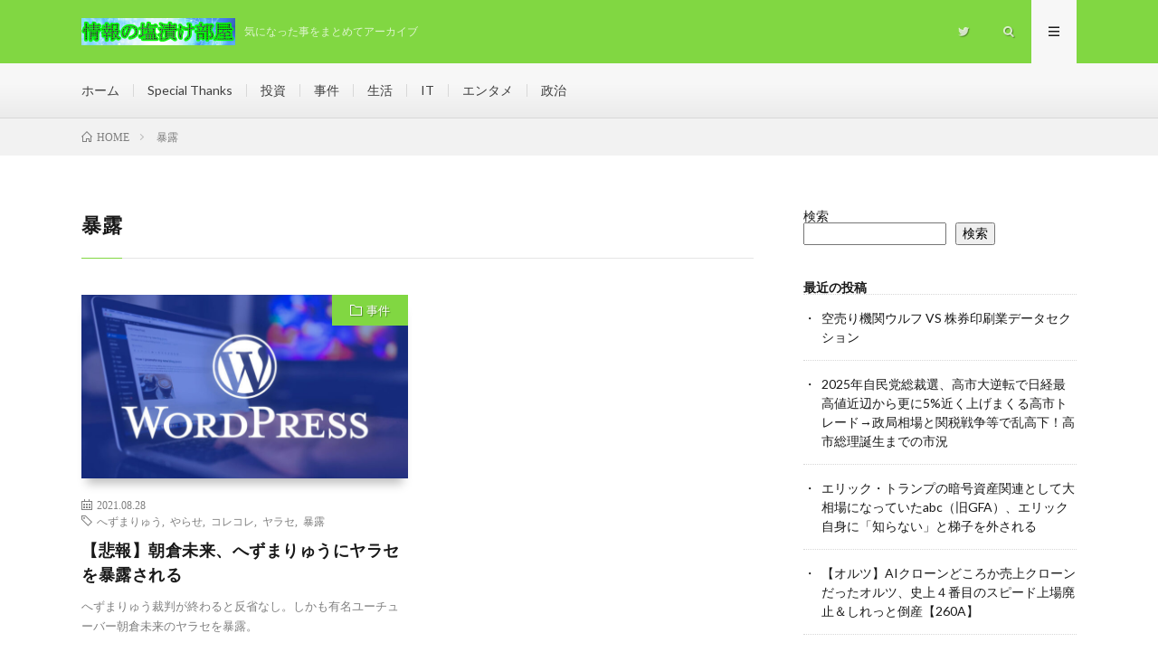

--- FILE ---
content_type: text/html; charset=utf-8
request_url: https://www.google.com/recaptcha/api2/aframe
body_size: 268
content:
<!DOCTYPE HTML><html><head><meta http-equiv="content-type" content="text/html; charset=UTF-8"></head><body><script nonce="WMGyCkS4Q5XktKl4z1HlHg">/** Anti-fraud and anti-abuse applications only. See google.com/recaptcha */ try{var clients={'sodar':'https://pagead2.googlesyndication.com/pagead/sodar?'};window.addEventListener("message",function(a){try{if(a.source===window.parent){var b=JSON.parse(a.data);var c=clients[b['id']];if(c){var d=document.createElement('img');d.src=c+b['params']+'&rc='+(localStorage.getItem("rc::a")?sessionStorage.getItem("rc::b"):"");window.document.body.appendChild(d);sessionStorage.setItem("rc::e",parseInt(sessionStorage.getItem("rc::e")||0)+1);localStorage.setItem("rc::h",'1768616156031');}}}catch(b){}});window.parent.postMessage("_grecaptcha_ready", "*");}catch(b){}</script></body></html>